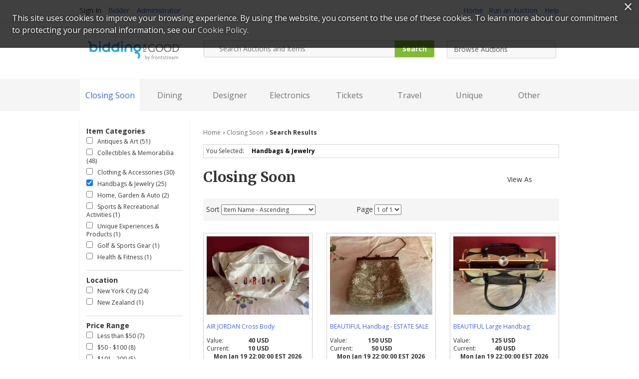

--- FILE ---
content_type: text/html;charset=ISO-8859-1
request_url: https://www.biddingforgood.com/auction/search/ClosingSoon.action?attributes=8
body_size: 56706
content:












<!DOCTYPE html>
<html lang="en">
<head>
	 
	
    <title>BiddingForGood - Browse Items - Closing Soon</title>
	<meta charset="UTF-8">
	
		
    	
    		<meta name="Description" content="Bid on school and nonprofit fundraising auction items; support worthy causes that make a difference. Auctions include electronics, celebrity items and more." />
    	
    	
    
    <meta name="ROBOTS" content="NOARCHIVE" />
	<meta name="viewport" content="width=device-width, initial-scale=1.0" />
    <link rel="dns-prefetch" href="//css.biddingforgood.com" />
    <link rel="dns-prefetch" href="//image.biddingforgood.com" />
    <link rel="dns-prefetch" href="//js.biddingforgood.com" />
    <link rel="icon" href="/img/portal/favicon.ico" type="image/x-icon" />
	<link rel="shortcut icon" href="/img/portal/favicon.ico" type="image/x-icon" />
    
        <link rel="canonical" href="https://www.biddingforgood.com/auction/search/closingsoon.action?attributes=8" /> 
    
    
    <link rel="stylesheet" href="/css/portal/jquery-ui-1.12.1.custom-41d36232bf2ea437e0dbd5872b994bb4.css" />
	<link rel="stylesheet" href="/css/portal/global-c8cf81e75d9dbb1aff17418b5ecda98c.css" />
	<link rel="stylesheet" href="/css/portal/update_account-4abeda81c4cd523adeb92050c57c572a.css" />
	<link rel="stylesheet" href="/css/portal/font-awesome.min-95499284a45716f79a1d5a015cc53be5.css" />
    <link rel='stylesheet' type='text/css' href='https://fonts.googleapis.com/css?family=Merriweather:700|Open+Sans:400,700' >
    <link rel="stylesheet" type="text/css" href="https://auth.frontstream.com/bundles/css/fscookies.css">
	<style media="print">#nav, #footer, .nav{display: none;}</style>
    
    
    
		<!-- Google Tag Manager -->
		<script>(function(w,d,s,l,i){w[l]=w[l]||[];w[l].push({'gtm.start':
		new Date().getTime(),event:'gtm.js'});var f=d.getElementsByTagName(s)[0],
		j=d.createElement(s),dl=l!='dataLayer'?'&l='+l:'';j.async=true;j.src=
		'https://www.googletagmanager.com/gtm.js?id='+i+dl;f.parentNode.insertBefore(j,f);
		})(window,document,'script','dataLayer','GTM-5RV44LW');</script>
		<!-- End Google Tag Manager -->
	
    
</head>

<body class="page-closing page-items two-col">
    
    
		
    
        <div class="bidder links">
            <div class="page">
                
                
                    <ul>
                        <li>Sign In</li>
                        <li><a rel="nofollow" href="/auction/user/b4gsignin.action">Bidder</a></li>
                        <li><a href="/platform/start">Administrator</a></li>
                    </ul>
                    <ul>
                        <li><a href="/auction/biddingforgood.action">Home</a>
                        <li><a href="https://www.frontstream.com/biddingforgood/auctions?utm_source=BFG&utm_campaign=bfg-request-a-demo&utm_medium=referral&utm_content=bfg-nav">Run an Auction</a></li>
                        <li><a href="https://frontstream.zendesk.com/hc/en-us/sections/115001633423-Bidder-FAQ" target="_blank">Help</a></li>
                    </ul>
                
                
                
            </div>
        </div>
    

    <header class="page clearfix" role="banner">
        <a href="/auction/biddingforgood.action" class="logo"><img src="/img/portal/BFG_FS_ logo.png" width="219" alt="BiddingForGood Home" height="41" /></a>
        <form method="get" action="/auction/search/combined.action">
        	
            <fieldset id="search" role="search" class="clearfix">
                <legend>Search This Site</legend>
                <label for="query" style="display:none;">Search Auctions and Items</label>
                <span class="search-icon"> </span>
                <input name="query" id="query" placeholder="Search Auctions and Items" type="text" />
                <button type="submit" name="search">Search</button>
            </fieldset>
        <div style="display: none;"><input type="hidden" name="_sourcePage" value="Urb7I_FhD3QIWMholG2NdKc4MXs9NHCEuKP2KdAeYF6g7l5fBwJcE2c5HGodAIcJ1VWvOBSjWgN1P_GBTBLWWQweTr_umuAf" /><input type="hidden" name="__fp" value="yEBgT19nOuhGsuAMDJ7Xxl6e4wK1uW_eUPHfnuMsZ3pOU6OXKIUCbgLNTp3ElGAH" /></div></form>
        &nbsp;&nbsp;&nbsp;&nbsp;&nbsp;&nbsp;
        <select id="browse-auctions">
            <option value="">Browse Auctions</option>
            <option value="/auction/browse/current.action" >All Auctions</option>
            <option value="/auction/browse/closingsoon.action" >Closing Soon</option>
            
            <option value="/auction/browse/upcomingliveevent.action" >Live Events</option>
        </select>
    </header>
    
    <div class="navigation clearfix">
        <nav class="page clearfix" role="navigation">
            <ul class="nav-list">
                <li> 
                    <a href="/auction/search/closingsoon.action">Closing Soon</a>
                    <div class="menu-container">
                        <div class="menu">
                            <div class="menu-column">
                                <h3>Top Categories</h3>
                                <ul>
                                    <li>
                                        <a href="/auction/search/closingsoon.action?attributes=21">Travel</a>
                                    </li>
                                    <li>
                                        <a href="/auction/search/closingsoon.action?attributes=22">Unique Experiences</a>
                                    </li>
                                    <li>
                                        <a href="/auction/search/closingsoon.action?attributes=14">Restaurants</a>
                                    </li>
                                    <li>
                                        <a href="/auction/search/closingsoon.action?attributes=18">Entertainment Tickets</a>
                                    </li>
                                    <li>
                                        <a href="/auction/search/closingsoon.action?attributes=19">Sports Tickets</a>
                                    </li>
                                </ul>
                            </div>
                            <div class="menu-column image">
                                <a href="/auction/search/closingsoon.action"><img src="/img/portal/menu-closing-soon-243e5e679472bbc2ef5ecb41f9d23e46.jpg" width="548" alt="Closing Soon Items" title="Shop Closing Soon" height="282" /></a>
                            </div>
                        </div>
                    </div>
                </li>
                <li> 
                    <a href="/auction/search/dining.action">Dining</a>
                    <div class="menu-container">
                        <div class="menu">
                            <div class="menu-column">
                                <h3>Top Categories</h3>
                                <ul>
                                    <li>
                                        <a href="/auction/search/dining.action?attributes=126">American</a>
                                    </li>
                                    <li>
                                        <a href="/auction/search/dining.action?attributes=132">Italian</a>
                                    </li>
                                    <li>
                                        <a href="/auction/search/dining.action?attributes=144">Gift Cards</a>
                                    </li>
                                    <li>
                                        <a href="/auction/search/dining.action?attributes=135">Mexican/Southwestern</a>
                                    </li>
                                    <li>
                                        <a href="/auction/search/dining.action?attributes=141">Breakfast/Brunch</a>
                                    </li>
                                </ul>
                            </div>
                            <div class="menu-column image">
                                <a href="/auction/search/dining.action"><img src="/img/portal/menu-dining-f39adc07c5c0184beb80f0b1c628186f.jpg" width="548" alt="Dining Items" title="Shop Dining" height="282" /></a>
                            </div>
                        </div>
                    </div>
                </li>
                <li>
                    <a href="/auction/search/designeritems.action">Designer</a> 
                    <div class="menu-container">
                        <div class="menu">
                            <div class="menu-column">
                                <h3>Top Categories</h3>
                                <ul>
                                    <li>
                                        <a href="/auction/search/designeritems.action?attributes=34">Women&rsquo;s</a>
                                    </li>
                                    <li>
                                        <a href="/auction/search/designeritems.action?attributes=82">Handbags &amp; Jewelry</a>
                                    </li>
                                    <li>
                                        <a href="/auction/search/designeritems.action?attributes=46">Sunglasses</a>
                                    </li>
                                    <li>
                                        <a href="/auction/search/designeritems.action?attributes=33">Men&rsquo;s</a>
                                    </li>
                                    <li>
                                        <a href="/auction/search/designeritems.action?attributes=35">Children&rsquo;s</a>
                                    </li>
                                </ul>
                            </div>
                            <div class="menu-column image">
                                <a href="/auction/search/designeritems.action"><img src="/img/portal/menu-designer-84a596bb89f8754f17ddc6800680aa04.jpg" width="548" alt="Designer Items" title="Shop Designer" height="282" /></a>
                            </div>
                        </div>
                    </div>
                </li>
                <li>
                    <a href="/auction/search/electronics.action">Electronics</a> 
                    <div class="menu-container">
                        <div class="menu">
                            <div class="menu-column">
                                <h3>Top Categories</h3>
                                <ul>
                                      <li>
                                          <a href="/auction/search/electronics.action?attributes=50">Apple</a>
                                      </li>
                                      <li>
                                          <a href="/auction/search/electronics.action?attributes=56">Music Players</a>
                                      </li>
                                      <li>
                                          <a href="/auction/search/electronics.action?attributes=51">Computers</a>
                                      </li>
                                      <li>
                                          <a href="/auction/search/electronics.action?attributes=57">Phones</a>
                                      </li>
                                      <li>
                                          <a href="/auction/search/electronics.action?attributes=60">Gift Cards</a>
                                      </li>
                                </ul>
                            </div>
                            <div class="menu-column image">
                                <a href="/auction/search/electronics.action"><img src="/img/portal/menu-electronics-302827cd050642c3471183b0d023bcda.jpg" width="548" alt="Electronics Items" title="Shop Electronics" height="282" /></a>
                            </div>
                        </div>
                    </div>
                </li>
                <li>
                    <a href="/auction/search/tickets.action">Tickets</a> 
                    <div class="menu-container">
                        <div class="menu">
                            <div class="menu-column">
                                <h3>Top Categories</h3>
                                <ul>
                                      <li>
                                          <a href="/auction/search/tickets.action?attributes=189">Concerts</a>
                                      </li>
                                      <li>
                                          <a href="/auction/search/tickets.action?attributes=194">Theater</a>
                                      </li>
                                      <li>
                                          <a href="/auction/search/tickets.action?attributes=197">Baseball</a>
                                      </li>
                                      <li>
                                          <a href="/auction/search/tickets.action?attributes=198">Basketball</a>
                                      </li>
                                      <li>
                                          <a href="/auction/search/tickets.action?attributes=199">Football</a>
                                      </li>
                                </ul>
                            </div>
                            <div class="menu-column image">
                                <a href="/auction/search/tickets.action"><img src="/img/portal/menu-tickets-080408a2fbb73402317281931367a716.jpg" width="548" alt="Tickets Items" title="Shop Tickets" height="282" /></a>
                            </div>
                        </div>
                    </div>
                </li>
                <li>
                    <a href="/auction/search/travel.action">Travel</a>
                    <div class="menu-container">
                        <div class="menu">
                            <div class="menu-column">
                                <h3>Top Categories</h3>
                                <ul>
                                      <li>
                                          <a href="/auction/search/travel.action?attributes=235">Hotel</a>
                                      </li>
                                      <li>
                                          <a href="/auction/search/travel.action?attributes=231">Air &amp; Hotel</a>
                                      </li>
                                      <li>
                                          <a href="/auction/search/travel.action?attributes=223">Beach</a>
                                      </li>
                                      <li>
                                          <a href="/auction/search/travel.action?attributes=226">Golf</a>
                                      </li>
                                      <li>
                                          <a href="/auction/search/travel.action?attributes=229">Spa</a>
                                      </li>
                                </ul>
                            </div>
                            <div class="menu-column image">
                                <a href="/auction/search/travel.action"><img src="/img/portal/menu-travel-bc952ac62147dcd0bb9b5c400b3f49be.jpg" width="548" alt="Travel Items" title="Shop Travel" height="282" /></a>
                            </div>
                        </div>
                    </div>
                </li>
                <li>
                    <a href="/auction/search/uniqueexperiences.action">Unique</a>
                    <div class="menu-container">
                        <div class="menu">
                            <div class="menu-column">
                                <h3>Top Categories</h3>
                                <ul>
                                      <li>
                                          <a href="/auction/search/uniqueexperiences.action?attributes=238">Celebrity</a>
                                      </li>
                                      <li>
                                          <a href="/auction/search/uniqueexperiences.action?attributes=237">Adventure/Adrenaline</a>
                                      </li>
                                      <li>
                                          <a href="/auction/search/uniqueexperiences.action?attributes=240">Food</a>
                                      </li>
                                      <li>
                                          <a href="/auction/search/uniqueexperiences.action?attributes=242">Sports</a>
                                      </li>
                                      <li>
                                          <a href="/auction/search/uniqueexperiences.action?attributes=241">Personalized</a>
                                      </li>
                                </ul>
                            </div>
                            <div class="menu-column image">
                                <a href="/auction/search/uniqueexperiences.action"><img src="/img/portal/menu-unique-f3b0446739ce91d2b75e2460b4287c99.jpg" width="548" alt="Unique Items" title="Shop Unique" height="282" /></a>
                            </div>
                        </div>
                    </div>
                </li>
                <li>
                    <a href="/auction/search/other.action">Other</a>
                    <div class="menu-container">
                        <div class="menu">
                            <div class="menu-column">
                                <h3>Top Categories</h3>
                                <ul>
                                      <li>
                                          <a href="/auction/search/other.action?attributes=1">Antiques &amp; Art</a>
                                      </li>
                                      <li>
                                          <a href="/auction/search/other.action?attributes=5">Food &amp; Wine</a>
                                      </li>
                                      <li>
                                          <a href="/auction/search/other.action?attributes=10">Home, Garden &amp; Auto</a>
                                      </li>
                                      <li>
                                          <a href="/auction/search/other.action?attributes=16">Spa &amp; Beauty</a>
                                      </li>
                                      <li>
                                          <a href="/auction/search/other.action?attributes=17">Sports &amp; Recreational Activities</a>
                                      </li>
                                </ul>
                            </div>
                            <div class="menu-column image">
                                <a href="/auction/search/other.action"><img src="/img/portal/menu-other-690512e7ef01da11f831d02d3844a621.jpg" width="548" alt="Other Items" title="Shop Other" height="282" /></a>
                            </div>
                        </div>
                    </div>
                </li>
            </ul>
        </nav>
    </div>
    
    

<div class="content page clearfix" role="main">
	<section id="primary">
		<ul class="breadcrumbs">
			<li><a href="/auction/biddingforgood.action">Home</a> &rsaquo; </li>
			
				
				
					<li><a href="/auction/search/closingsoon.action">Closing Soon</a> &rsaquo; </li>
					<li>Search Results</li>
				
			
		</ul>
		
			
			
			
				













<ul class="section queries">
	<li>You Selected: </li>
	
		<li>
			
			<a href="/auction/search/closingsoon.action?view=GALLERY&amp;onlyBuyNow=false&amp;onlyNew=false&amp;onlyClosingSoon=false&amp;page=1&amp;sort=NAME_ASC&amp;per=30&amp;onlyOnline=false"><span class="close"></span> Handbags & Jewelry</a>
		</li> 
	
	
	
	
	
	
	
</ul>

<h1>
    Closing Soon
    <span class="view-as">
        <span class="label">View As</span>
        <a href="/auction/search/closingsoon.action?view=GALLERY&amp;onlyBuyNow=false&amp;onlyNew=false&amp;onlyClosingSoon=false&amp;attributes=8&amp;locations=&amp;page=1&amp;sort=NAME_ASC&amp;per=30&amp;prices=&amp;onlyOnline=false" class="gallery active">Gallery View</a> 
        <a href="/auction/search/closingsoon.action?view=LIST&amp;onlyBuyNow=false&amp;onlyNew=false&amp;onlyClosingSoon=false&amp;attributes=8&amp;locations=&amp;page=1&amp;sort=NAME_ASC&amp;per=30&amp;prices=&amp;onlyOnline=false" class="list">List View</a> 
    </span>
</h1>

	







<div class="controls clearfix">
    
        
            <div class="view-sort">
                <form method="get" action="/auction/search/closingsoon.action">
                <input name="view" type="hidden" value="GALLERY" />
                <input name="page" type="hidden" value="1" />
                <input name="per" type="hidden" value="30" />
                <input name="attributes" type="hidden" value="8" />
                
                
                <input name="onlyNew" type="hidden" value="false" />
                <input name="onlyClosingSoon" type="hidden" value="false" />
                <input name="onlyOnline" type="hidden" value="false" />
                <input name="onlyBuyNow" type="hidden" value="false" />
                <fieldset>
                    <label for="view-sort">Sort</label>
                    <select name="sort" onchange="this.form.submit();" id="view-sort">
                        <option value="NAME_ASC" selected="selected">Item Name - Ascending</option><option value="NAME_DESC">Item Name - Descending</option><option value="CURRENT_BID_ASC">Current Bid - Ascending</option><option value="CURRENT_BID_DESC">Current Bid - Descending</option><option value="VALUE_ASC">Value - Ascending</option><option value="VALUE_DESC">Value - Descending</option><option value="NUM_BIDS_ASC">Number of Bids - Ascending</option><option value="NUM_BIDS_DESC">Number of Bids - Descending</option><option value="CLOSE_ASC">Time Left - Ascending</option><option value="CLOSE_DESC">Time Left - Descending</option>    
                    </select>
                </fieldset>
                <div style="display: none;"><input type="hidden" name="_sourcePage" value="C9YEBnBfXNVlYn1usfmw_7sHEZ8Zpo5vLBHCtd3Q_uknY4D5bUHWE-z0zWN3J6ZRWwQAAYUDnqCKwm7f3gWZAG78oLa9Q_V-" /><input type="hidden" name="__fp" value="CdnTCOdO4Ycth6x9mh93efzQQzMkmZ0-odJPqK2N2BHTvlPyIbt-LBsOgTSSWzdh" /></div></form>
            </div>
        
        
    
    <div class="view-page">
        <form method="get" action="/auction/search/closingsoon.action">
        <input name="view" type="hidden" value="GALLERY" />
        <input name="sort" type="hidden" value="NAME_ASC" />
        <input name="per" type="hidden" value="30" />
        <input name="attributes" type="hidden" value="8" />
        
        
        <input name="onlyNew" type="hidden" value="false" />
        <input name="onlyClosingSoon" type="hidden" value="false" />
        <input name="onlyOnline" type="hidden" value="false" />
        <input name="onlyBuyNow" type="hidden" value="false" />
        <fieldset>
            <label for="view-page">Page</label>
            <select name="page" onchange="this.form.submit();">
                
                    <option value="1" selected="selected">1 of 1</option>
                
            </select>
        </fieldset>
        <div style="display: none;"><input type="hidden" name="_sourcePage" value="LA2uCVshUrnwu1bdDggePXKgVHDUayDWARDNIbya57IMVzP6vopyvrONZhIYshc340bv4WbH0yPklUmmzTqIKOfj_50SI_HL" /><input type="hidden" name="__fp" value="O293uk8fL6jflg7Wm06kRmhqotTc028WjxPK0G8Z2tDSA-Yz1omPrkBLbpuRmT8g" /></div></form>
    </div>
    <div class="paging">
        
        
    </div>
</div>

<ul class="blocks">
	
		<li>
			
			
				
				
					<a href="/auction/item/b4gitem.action?id=344036520"><img src="/orgs/Westeezwish/341827553/344996672.209.157.jpg" width="209" alt="Item Image" height="157" /></a>
					<a href="/auction/item/b4gitem.action?id=344036520">AIR JORDAN Cross Body</a>
				
			
			<ul class="itemInfo">
				
				<li>
					<em>
						
							
							
								40&nbsp;USD
							
						
					</em> 
					Value:
				</li>
				
				<li>
					<em>
						10&nbsp;USD
					</em> 
					Current:
				</li>
				<li class="sliderClose">
					<em>
						Mon Jan 19 22:00:00 EST 2026
					</em>
					Closes: 
				</li>
			</ul>
			<ul class="full">
				<li>Supports: Westeezcares</li>
			</ul>          
		</li>
	
		<li>
			
			
				
				
					<a href="/auction/item/b4gitem.action?id=344036544"><img src="/orgs/Westeezwish/341827553/344996716.209.157.jpg" width="209" alt="Item Image" height="157" /></a>
					<a href="/auction/item/b4gitem.action?id=344036544">BEAUTIFUL Handbag - ESTATE SALE</a>
				
			
			<ul class="itemInfo">
				
				<li>
					<em>
						
							
							
								150&nbsp;USD
							
						
					</em> 
					Value:
				</li>
				
				<li>
					<em>
						50&nbsp;USD
					</em> 
					Current:
				</li>
				<li class="sliderClose">
					<em>
						Mon Jan 19 22:00:00 EST 2026
					</em>
					Closes: 
				</li>
			</ul>
			<ul class="full">
				<li>Supports: Westeezcares</li>
			</ul>          
		</li>
	
		<li>
			
			
				
				
					<a href="/auction/item/b4gitem.action?id=344036545"><img src="/orgs/Westeezwish/341827553/344996717.209.157.jpg" width="209" alt="Item Image" height="157" /></a>
					<a href="/auction/item/b4gitem.action?id=344036545">BEAUTIFUL Large Handbag</a>
				
			
			<ul class="itemInfo">
				
				<li>
					<em>
						
							
							
								125&nbsp;USD
							
						
					</em> 
					Value:
				</li>
				
				<li>
					<em>
						40&nbsp;USD
					</em> 
					Current:
				</li>
				<li class="sliderClose">
					<em>
						Mon Jan 19 22:00:00 EST 2026
					</em>
					Closes: 
				</li>
			</ul>
			<ul class="full">
				<li>Supports: Westeezcares</li>
			</ul>          
		</li>
	
		<li>
			
			
				
				
					<a href="/auction/item/b4gitem.action?id=344036549"><img src="/orgs/Westeezwish/341827553/344996724.209.157.jpg" width="209" alt="Item Image" height="157" /></a>
					<a href="/auction/item/b4gitem.action?id=344036549">BEAUTIFUL Shell Bracelet</a>
				
			
			<ul class="itemInfo">
				
				<li>
					<em>
						
							
							
								75&nbsp;USD
							
						
					</em> 
					Value:
				</li>
				
				<li>
					<em>
						15&nbsp;USD
					</em> 
					Current:
				</li>
				<li class="sliderClose">
					<em>
						Mon Jan 19 22:00:00 EST 2026
					</em>
					Closes: 
				</li>
			</ul>
			<ul class="full">
				<li>Supports: Westeezcares</li>
			</ul>          
		</li>
	
		<li>
			
			
				
				
					<a href="/auction/item/b4gitem.action?id=344036550"><img src="/orgs/Westeezwish/341827553/344996725.209.157.jpg" width="209" alt="Item Image" height="157" /></a>
					<a href="/auction/item/b4gitem.action?id=344036550">BEAUTIFUL Silver Turquoise Pendant</a>
				
			
			<ul class="itemInfo">
				
				<li>
					<em>
						
							
							
								300&nbsp;USD
							
						
					</em> 
					Value:
				</li>
				
				<li>
					<em>
						59&nbsp;USD
					</em> 
					Current:
				</li>
				<li class="sliderClose">
					<em>
						Mon Jan 19 22:00:00 EST 2026
					</em>
					Closes: 
				</li>
			</ul>
			<ul class="full">
				<li>Supports: Westeezcares</li>
			</ul>          
		</li>
	
		<li>
			
			
				
				
					<a href="/auction/item/b4gitem.action?id=344036551"><img src="/orgs/Westeezwish/341827553/344996727.209.157.jpg" width="209" alt="Item Image" height="157" /></a>
					<a href="/auction/item/b4gitem.action?id=344036551">BEAUTIFUL Vintage Designer Purse - ESTATE SALE</a>
				
			
			<ul class="itemInfo">
				
				<li>
					<em>
						
							
							
								300&nbsp;USD
							
						
					</em> 
					Value:
				</li>
				
				<li>
					<em>
						79&nbsp;USD
					</em> 
					Current:
				</li>
				<li class="sliderClose">
					<em>
						Mon Jan 19 22:00:00 EST 2026
					</em>
					Closes: 
				</li>
			</ul>
			<ul class="full">
				<li>Supports: Westeezcares</li>
			</ul>          
		</li>
	
		<li>
			
			
				
				
					<a href="/auction/item/b4gitem.action?id=344036557"><img src="/orgs/Westeezwish/341827553/344996741.209.157.jpg" width="209" alt="Item Image" height="157" /></a>
					<a href="/auction/item/b4gitem.action?id=344036557">Cigar Box Handbag</a>
				
			
			<ul class="itemInfo">
				
				<li>
					<em>
						
							
							
								100&nbsp;USD
							
						
					</em> 
					Value:
				</li>
				
				<li>
					<em>
						35&nbsp;USD
					</em> 
					Current:
				</li>
				<li class="sliderClose">
					<em>
						Mon Jan 19 22:00:00 EST 2026
					</em>
					Closes: 
				</li>
			</ul>
			<ul class="full">
				<li>Supports: Westeezcares</li>
			</ul>          
		</li>
	
		<li>
			
			
				
				
					<a href="/auction/item/b4gitem.action?id=344036559"><img src="/orgs/Westeezwish/341827553/344996745.209.157.jpg" width="209" alt="Item Image" height="157" /></a>
					<a href="/auction/item/b4gitem.action?id=344036559">COACH Designer Bag</a>
				
			
			<ul class="itemInfo">
				
				<li>
					<em>
						
							
							
								400&nbsp;USD
							
						
					</em> 
					Value:
				</li>
				
				<li>
					<em>
						200&nbsp;USD
					</em> 
					Current:
				</li>
				<li class="sliderClose">
					<em>
						Mon Jan 19 22:00:00 EST 2026
					</em>
					Closes: 
				</li>
			</ul>
			<ul class="full">
				<li>Supports: Westeezcares</li>
			</ul>          
		</li>
	
		<li>
			
			
				
				
					<a href="/auction/item/b4gitem.action?id=344036565"><img src="/orgs/Westeezwish/341827553/344996756.209.157.jpg" width="209" alt="Item Image" height="157" /></a>
					<a href="/auction/item/b4gitem.action?id=344036565">DESIGNER BAG - J. Carol</a>
				
			
			<ul class="itemInfo">
				
				<li>
					<em>
						
							
							
								399&nbsp;USD
							
						
					</em> 
					Value:
				</li>
				
				<li>
					<em>
						150&nbsp;USD
					</em> 
					Current:
				</li>
				<li class="sliderClose">
					<em>
						Mon Jan 19 22:00:00 EST 2026
					</em>
					Closes: 
				</li>
			</ul>
			<ul class="full">
				<li>Supports: Westeezcares</li>
			</ul>          
		</li>
	
		<li>
			
			
				
				
					<a href="/auction/item/b4gitem.action?id=344036566"><img src="/orgs/Westeezwish/341827553/344996758.209.157.jpg" width="209" alt="Item Image" height="157" /></a>
					<a href="/auction/item/b4gitem.action?id=344036566">DESIGNER CLUTCH</a>
				
			
			<ul class="itemInfo">
				
				<li>
					<em>
						
							
							
								250&nbsp;USD
							
						
					</em> 
					Value:
				</li>
				
				<li>
					<em>
						80&nbsp;USD
					</em> 
					Current:
				</li>
				<li class="sliderClose">
					<em>
						Mon Jan 19 22:00:00 EST 2026
					</em>
					Closes: 
				</li>
			</ul>
			<ul class="full">
				<li>Supports: Westeezcares</li>
			</ul>          
		</li>
	
		<li>
			
			
				
				
					<a href="/auction/item/b4gitem.action?id=344036568"><img src="/orgs/Westeezwish/341827553/344996760.209.157.jpg" width="209" alt="Item Image" height="157" /></a>
					<a href="/auction/item/b4gitem.action?id=344036568">DESIGNER Handbag</a>
				
			
			<ul class="itemInfo">
				
				<li>
					<em>
						
							
							
								400&nbsp;USD
							
						
					</em> 
					Value:
				</li>
				
				<li>
					<em>
						99&nbsp;USD
					</em> 
					Current:
				</li>
				<li class="sliderClose">
					<em>
						Mon Jan 19 22:00:00 EST 2026
					</em>
					Closes: 
				</li>
			</ul>
			<ul class="full">
				<li>Supports: Westeezcares</li>
			</ul>          
		</li>
	
		<li>
			
			
				
				
					<a href="/auction/item/b4gitem.action?id=344036569"><img src="/orgs/Westeezwish/341827553/344996762.209.157.jpg" width="209" alt="Item Image" height="157" /></a>
					<a href="/auction/item/b4gitem.action?id=344036569">Designer Handbag - Estate Sale</a>
				
			
			<ul class="itemInfo">
				
				<li>
					<em>
						
							
							
								125&nbsp;USD
							
						
					</em> 
					Value:
				</li>
				
				<li>
					<em>
						40&nbsp;USD
					</em> 
					Current:
				</li>
				<li class="sliderClose">
					<em>
						Mon Jan 19 22:00:00 EST 2026
					</em>
					Closes: 
				</li>
			</ul>
			<ul class="full">
				<li>Supports: Westeezcares</li>
			</ul>          
		</li>
	
		<li>
			
			
				
				
					<a href="/auction/item/b4gitem.action?id=344051950"><img src="/orgs/Westeezwish/341827553/345010779.209.157.jpg" width="209" alt="Item Image" height="157" /></a>
					<a href="/auction/item/b4gitem.action?id=344051950">ESTATE SALE JEWELRY</a>
				
			
			<ul class="itemInfo">
				
				<li>
					<em>
						
							
							
								400&nbsp;USD
							
						
					</em> 
					Value:
				</li>
				
				<li>
					<em>
						150&nbsp;USD
					</em> 
					Current:
				</li>
				<li class="sliderClose">
					<em>
						Mon Jan 19 22:00:00 EST 2026
					</em>
					Closes: 
				</li>
			</ul>
			<ul class="full">
				<li>Supports: Westeezcares</li>
			</ul>          
		</li>
	
		<li>
			
			
				
				
					<a href="/auction/item/b4gitem.action?id=344036573"><img src="/orgs/Westeezwish/341827553/344996767.209.157.jpg" width="209" alt="Item Image" height="157" /></a>
					<a href="/auction/item/b4gitem.action?id=344036573">ESTATE SALE Silver and Gold Pendant</a>
				
			
			<ul class="itemInfo">
				
				<li>
					<em>
						
							
							
								300&nbsp;USD
							
						
					</em> 
					Value:
				</li>
				
				<li>
					<em>
						100&nbsp;USD
					</em> 
					Current:
				</li>
				<li class="sliderClose">
					<em>
						Mon Jan 19 22:00:00 EST 2026
					</em>
					Closes: 
				</li>
			</ul>
			<ul class="full">
				<li>Supports: Westeezcares</li>
			</ul>          
		</li>
	
		<li>
			
			
				
				
					<a href="/auction/item/b4gitem.action?id=344050927"><img src="/orgs/Westeezwish/341827553/345009788.209.157.jpg" width="209" alt="Item Image" height="157" /></a>
					<a href="/auction/item/b4gitem.action?id=344050927">GOLD</a>
				
			
			<ul class="itemInfo">
				
				<li>
					<em>
						
							
							
								1200&nbsp;USD
							
						
					</em> 
					Value:
				</li>
				
				<li>
					<em>
						900&nbsp;USD
					</em> 
					Current:
				</li>
				<li class="sliderClose">
					<em>
						Mon Jan 19 22:00:00 EST 2026
					</em>
					Closes: 
				</li>
			</ul>
			<ul class="full">
				<li>Supports: Westeezcares</li>
			</ul>          
		</li>
	
		<li>
			
			
				
				
					<a href="/auction/item/b4gitem.action?id=344050866"><img src="/orgs/Westeezwish/341827553/345009749.209.157.jpg" width="209" alt="Item Image" height="157" /></a>
					<a href="/auction/item/b4gitem.action?id=344050866">GOLD Bracelet</a>
				
			
			<ul class="itemInfo">
				
				<li>
					<em>
						
							
							
								1600&nbsp;USD
							
						
					</em> 
					Value:
				</li>
				
				<li>
					<em>
						1400&nbsp;USD
					</em> 
					Current:
				</li>
				<li class="sliderClose">
					<em>
						Mon Jan 19 22:00:00 EST 2026
					</em>
					Closes: 
				</li>
			</ul>
			<ul class="full">
				<li>Supports: Westeezcares</li>
			</ul>          
		</li>
	
		<li>
			
			
				
				
					<a href="/auction/item/b4gitem.action?id=344036584"><img src="/orgs/Westeezwish/341827553/344996787.209.157.jpg" width="209" alt="Item Image" height="157" /></a>
					<a href="/auction/item/b4gitem.action?id=344036584">Grey and Pink GUCCI Bag</a>
				
			
			<ul class="itemInfo">
				
				<li>
					<em>
						
							
							
								475&nbsp;USD
							
						
					</em> 
					Value:
				</li>
				
				<li>
					<em>
						225&nbsp;USD
					</em> 
					Current:
				</li>
				<li class="sliderClose">
					<em>
						Mon Jan 19 22:00:00 EST 2026
					</em>
					Closes: 
				</li>
			</ul>
			<ul class="full">
				<li>Supports: Westeezcares</li>
			</ul>          
		</li>
	
		<li>
			
			
				
				
					<a href="/auction/item/b4gitem.action?id=344036588"><img src="/orgs/Westeezwish/341827553/344996793.209.157.jpg" width="209" alt="Item Image" height="157" /></a>
					<a href="/auction/item/b4gitem.action?id=344036588">ISSEY MIYAKE Designer Bag - ESTATE SALE</a>
				
			
			<ul class="itemInfo">
				
				<li>
					<em>
						
							
							
								600&nbsp;USD
							
						
					</em> 
					Value:
				</li>
				
				<li>
					<em>
						300&nbsp;USD
					</em> 
					Current:
				</li>
				<li class="sliderClose">
					<em>
						Mon Jan 19 22:00:00 EST 2026
					</em>
					Closes: 
				</li>
			</ul>
			<ul class="full">
				<li>Supports: Westeezcares</li>
			</ul>          
		</li>
	
		<li>
			
			
				
				
					<a href="/auction/item/b4gitem.action?id=344036596"><img src="/orgs/Westeezwish/341827553/344996807.209.157.jpg" width="209" alt="Item Image" height="157" /></a>
					<a href="/auction/item/b4gitem.action?id=344036596">MCM Designer Bag</a>
				
			
			<ul class="itemInfo">
				
				<li>
					<em>
						
							
							
								300&nbsp;USD
							
						
					</em> 
					Value:
				</li>
				
				<li>
					<em>
						125&nbsp;USD
					</em> 
					Current:
				</li>
				<li class="sliderClose">
					<em>
						Mon Jan 19 22:00:00 EST 2026
					</em>
					Closes: 
				</li>
			</ul>
			<ul class="full">
				<li>Supports: Westeezcares</li>
			</ul>          
		</li>
	
		<li>
			
			
				
				
					<a href="/auction/item/b4gitem.action?id=344036602"><img src="/orgs/Westeezwish/341827553/344996817.209.157.jpg" width="209" alt="Item Image" height="157" /></a>
					<a href="/auction/item/b4gitem.action?id=344036602">Metal Purse with Rhinstones</a>
				
			
			<ul class="itemInfo">
				
				<li>
					<em>
						
							
							
								100&nbsp;USD
							
						
					</em> 
					Value:
				</li>
				
				<li>
					<em>
						30&nbsp;USD
					</em> 
					Current:
				</li>
				<li class="sliderClose">
					<em>
						Mon Jan 19 22:00:00 EST 2026
					</em>
					Closes: 
				</li>
			</ul>
			<ul class="full">
				<li>Supports: Westeezcares</li>
			</ul>          
		</li>
	
		<li>
			
			
				
				
					<a href="/auction/item/b4gitem.action?id=344036629"><img src="/orgs/Westeezwish/341827553/344996867.209.157.jpg" width="209" alt="Item Image" height="157" /></a>
					<a href="/auction/item/b4gitem.action?id=344036629">PRADA Black Backpack</a>
				
			
			<ul class="itemInfo">
				
				<li>
					<em>
						
							
							
								500&nbsp;USD
							
						
					</em> 
					Value:
				</li>
				
				<li>
					<em>
						350&nbsp;USD
					</em> 
					Current:
				</li>
				<li class="sliderClose">
					<em>
						Mon Jan 19 22:00:00 EST 2026
					</em>
					Closes: 
				</li>
			</ul>
			<ul class="full">
				<li>Supports: Westeezcares</li>
			</ul>          
		</li>
	
		<li>
			
			
				
				
					<a href="/auction/item/b4gitem.action?id=344052015"><img src="/orgs/Westeezwish/341827553/345010787.209.157.jpg" width="209" alt="Item Image" height="157" /></a>
					<a href="/auction/item/b4gitem.action?id=344052015">Silver Chain</a>
				
			
			<ul class="itemInfo">
				
				<li>
					<em>
						
							
							
								125&nbsp;USD
							
						
					</em> 
					Value:
				</li>
				
				<li>
					<em>
						40&nbsp;USD
					</em> 
					Current:
				</li>
				<li class="sliderClose">
					<em>
						Mon Jan 19 22:00:00 EST 2026
					</em>
					Closes: 
				</li>
			</ul>
			<ul class="full">
				<li>Supports: Westeezcares</li>
			</ul>          
		</li>
	
		<li>
			
			
				
				
					<a href="/auction/item/b4gitem.action?id=344036646"><img src="/orgs/Westeezwish/341827553/344996893.209.157.jpg" width="209" alt="Item Image" height="157" /></a>
					<a href="/auction/item/b4gitem.action?id=344036646">Silver Change with Christ Figure</a>
				
			
			<ul class="itemInfo">
				
				<li>
					<em>
						
							
							
								175&nbsp;USD
							
						
					</em> 
					Value:
				</li>
				
				<li>
					<em>
						100&nbsp;USD
					</em> 
					Current:
				</li>
				<li class="sliderClose">
					<em>
						Mon Jan 19 22:00:00 EST 2026
					</em>
					Closes: 
				</li>
			</ul>
			<ul class="full">
				<li>Supports: Westeezcares</li>
			</ul>          
		</li>
	
		<li>
			
			
				
				
					<a href="/auction/item/b4gitem.action?id=344050959"><img src="/orgs/Westeezwish/341827553/345009820.209.157.jpg" width="209" alt="Item Image" height="157" /></a>
					<a href="/auction/item/b4gitem.action?id=344050959">SILVER COINS</a>
				
			
			<ul class="itemInfo">
				
				<li>
					<em>
						
							
							
								170&nbsp;USD
							
						
					</em> 
					Value:
				</li>
				
				<li>
					<em>
						150&nbsp;USD
					</em> 
					Current:
				</li>
				<li class="sliderClose">
					<em>
						Mon Jan 19 22:00:00 EST 2026
					</em>
					Closes: 
				</li>
			</ul>
			<ul class="full">
				<li>Supports: Westeezcares</li>
			</ul>          
		</li>
	
		<li>
			
			
				
				
					<a href="/auction/item/b4gitem.action?id=344051982"><img src="/orgs/Westeezwish/341827553/345010784.209.157.jpg" width="209" alt="Item Image" height="157" /></a>
					<a href="/auction/item/b4gitem.action?id=344051982">Sterling Silver Necklace with Stones</a>
				
			
			<ul class="itemInfo">
				
				<li>
					<em>
						
							
							
								200&nbsp;USD
							
						
					</em> 
					Value:
				</li>
				
				<li>
					<em>
						75&nbsp;USD
					</em> 
					Current:
				</li>
				<li class="sliderClose">
					<em>
						Mon Jan 19 22:00:00 EST 2026
					</em>
					Closes: 
				</li>
			</ul>
			<ul class="full">
				<li>Supports: Westeezcares</li>
			</ul>          
		</li>
	
</ul>

	







<div class="controls clearfix">
    
        
        
            <div class="items-per-page">
                Items per page 
                <a href="/auction/search/closingsoon.action?view=GALLERY&amp;onlyBuyNow=false&amp;onlyNew=false&amp;onlyClosingSoon=false&amp;attributes=8&amp;locations=&amp;page=1&amp;sort=NAME_ASC&amp;per=30&amp;prices=&amp;onlyOnline=false" class="active">30</a> 
                <a href="/auction/search/closingsoon.action?view=GALLERY&amp;onlyBuyNow=false&amp;onlyNew=false&amp;onlyClosingSoon=false&amp;attributes=8&amp;locations=&amp;page=1&amp;sort=NAME_ASC&amp;per=60&amp;prices=&amp;onlyOnline=false" class="">60</a> 
                <a href="/auction/search/closingsoon.action?view=GALLERY&amp;onlyBuyNow=false&amp;onlyNew=false&amp;onlyClosingSoon=false&amp;attributes=8&amp;locations=&amp;page=1&amp;sort=NAME_ASC&amp;per=90&amp;prices=&amp;onlyOnline=false" class="">90</a> 
            </div>
        
    
    <div class="view-page">
        <form method="get" action="/auction/search/closingsoon.action">
        <input name="view" type="hidden" value="GALLERY" />
        <input name="sort" type="hidden" value="NAME_ASC" />
        <input name="per" type="hidden" value="30" />
        <input name="attributes" type="hidden" value="8" />
        
        
        <input name="onlyNew" type="hidden" value="false" />
        <input name="onlyClosingSoon" type="hidden" value="false" />
        <input name="onlyOnline" type="hidden" value="false" />
        <input name="onlyBuyNow" type="hidden" value="false" />
        <fieldset>
            <label for="view-page">Page</label>
            <select name="page" onchange="this.form.submit();">
                
                    <option value="1" selected="selected">1 of 1</option>
                
            </select>
        </fieldset>
        <div style="display: none;"><input type="hidden" name="_sourcePage" value="xpeLPXbjyvEW8XRAZsBYCtylCnuRVV5B1DSpTc5QSXHsMxYQRSXeDsAmqG9AHqMnkyJx0u7YDMyqHzejktKScvNs90_uEMc5" /><input type="hidden" name="__fp" value="-HJiCqXQpDuTWiFgsAItyrjwWqn10VIc7UutGOROwIaix1Dc7VTETNAoI9T8deBj" /></div></form>
    </div>
    <div class="paging">
        
        
    </div>
</div>


			
			
		
	</section>
	
	<form method="get" action="/auction/search/closingsoon.action">
	
	
	
	
	<div id="secondary">
		<div class="box">
			<fieldset class="ticket">
				<legend class="accessibility">Select Category</legend>
				<h5>Item Categories</h5>
				
					
						<label >
							<input name="attributes" onchange="this.form.submit();" id="attributes_1" type="checkbox" value="1" />
							Antiques & Art (51)
						</label>
					
				
					
						<label >
							<input name="attributes" onchange="this.form.submit();" id="attributes_13" type="checkbox" value="13" />
							Collectibles & Memorabilia (48)
						</label>
					
				
					
						<label >
							<input name="attributes" onchange="this.form.submit();" id="attributes_3" type="checkbox" value="3" />
							Clothing & Accessories (30)
						</label>
					
				
					
						<label >
							<input name="attributes" onchange="this.form.submit();" checked="checked" id="attributes_8" type="checkbox" value="8" />
							Handbags & Jewelry (25)
						</label>
					
				
					
						<label >
							<input name="attributes" onchange="this.form.submit();" id="attributes_10" type="checkbox" value="10" />
							Home, Garden & Auto (2)
						</label>
					
				
					
						<label >
							<input name="attributes" onchange="this.form.submit();" id="attributes_17" type="checkbox" value="17" />
							Sports & Recreational Activities (1)
						</label>
					
				
					
						<label >
							<input name="attributes" onchange="this.form.submit();" id="attributes_22" type="checkbox" value="22" />
							Unique Experiences & Products (1)
						</label>
					
				
					
						<label >
							<input name="attributes" onchange="this.form.submit();" id="attributes_7" type="checkbox" value="7" />
							Golf & Sports Gear (1)
						</label>
					
				
					
						<label >
							<input name="attributes" onchange="this.form.submit();" id="attributes_9" type="checkbox" value="9" />
							Health & Fitness (1)
						</label>
					
				
				
			</fieldset>
	
			






<fieldset class="location">
	<legend class="accessibility">Select Location</legend>
	<h5>Location</h5>
	
		<label >
			<input name="locations" onchange="this.form.submit();" id="location_97" type="checkbox" value="97" />
			New York City (24)
		</label>
	
		<label >
			<input name="locations" onchange="this.form.submit();" id="location_168" type="checkbox" value="168" />
			New Zealand (1)
		</label>
	
	
</fieldset>

			






<fieldset class="location">
	<legend class="accessibility">Select Price Range</legend>
	<h5>Price Range</h5>
	
		<label>
			<input name="prices" onchange="this.form.submit();" id="prices_0" type="checkbox" value="0" />
			
				Less than $50
				
				
				
				
				
				
				
			 (7)
		</label>
	
		<label>
			<input name="prices" onchange="this.form.submit();" id="prices_1" type="checkbox" value="1" />
			
				
				$50 - $100
				
				
				
				
				
				
			 (8)
		</label>
	
		<label>
			<input name="prices" onchange="this.form.submit();" id="prices_2" type="checkbox" value="2" />
			
				
				
				$101 - 200
				
				
				
				
				
			 (5)
		</label>
	
		<label>
			<input name="prices" onchange="this.form.submit();" id="prices_3" type="checkbox" value="3" />
			
				
				
				
				$201 - $500
				
				
				
				
			 (3)
		</label>
	
		<label>
			<input name="prices" onchange="this.form.submit();" id="prices_4" type="checkbox" value="4" />
			
				
				
				
				
				$501 - $1,000
				
				
				
			 (1)
		</label>
	
		<label>
			<input name="prices" onchange="this.form.submit();" id="prices_5" type="checkbox" value="5" />
			
				
				
				
				
				
				$1,001 - $2,000
				
				
			 (1)
		</label>
	
		<label>
			<input name="prices" onchange="this.form.submit();" id="prices_6" type="checkbox" value="6" />
			
				
				
				
				
				
				
				$2,001 - $5,000
				
			 (0)
		</label>
	
		<label>
			<input name="prices" onchange="this.form.submit();" id="prices_7" type="checkbox" value="7" />
			
				
				
				
				
				
				
				
				More than $5000
			 (0)
		</label>
	
</fieldset>

		</div>
		






<div class="searches">
	<h5>Popular Searches</h5>
	<ul>
		<li>
			<a href="/auction/search/search.action?query.query=golf">Golf</a>
		</li>
		<li>
			<a href="/auction/search/search.action?query.query=spa">Spa</a>
		</li>
		<li>
			<a href="/auction/search/search.action?query.query=sports">Sports</a>
		</li>
		<li>
			<a href="/auction/search/search.action?query.query=toys">Toys</a>
		</li>
	</ul>
</div>

	</div>
	
	<div style="display: none;"><input type="hidden" name="_sourcePage" value="IbL8N4VObCIzSJ6lOpInKDN3z9K_sMPFEVpt3dACMqNIJx_LrjRNWeanlb_DR5up4LhUYw4TNpqv5Rv4LH7ElSWAJnn72Dk5" /><input type="hidden" name="__fp" value="X_0zou-Pq0zAChDTwZNjDx_UVhiHgYFQ_iDcSAq_X3EayijhwJlLNze6JxXDhH2KRcPIPnMAsSOcxnh07tnvSzWTMp3COpcZ" /></div></form>
</div>


	
      	








<footer role="contentinfo">
    <section class="page">
        <div class="column">
            <h3>About Us</h3>
            <ul>
                <li><a href="https://www.frontstream.com/about?utm_source=BFG&utm_campaign=bfg-request-a-demo&utm_medium=referral&utm_content=bfg-footer">Our Story</a></li>
                <li><a href="https://www.frontstream.com/about?utm_source=BFG&utm_campaign=bfg-request-a-demo&utm_medium=referral&utm_content=bfg-footer">Team</a></li>
                <li><a href="https://www.frontstream.com/blog?utm_source=BFG&utm_campaign=bfg-request-a-demo&utm_medium=referral&utm_content=bfg-footer">Blog</a></li>
                <li><a href="https://support.frontstream.com/hc/en-us/sections/115001633423-Bidder-FAQ?utm_source=BFG&utm_campaign=bfg-request-a-demo&utm_medium=referral&utm_content=bfg-footer">FAQ</a></li>
                <li><a href="https://go.frontstream.com/contact-sales?utm_source=BFG&utm_campaign=bfg-request-a-demo&utm_medium=referral&utm_content=bfg-footer">Contact Us</a></li>
            </ul>
        </div>
        <div class="column">
            <h3>Browse Live Auctions</h3>
            <ul>
                <li><a href="/auction/browse/current.action">All Auctions</a></li>
                <li><a href="/auction/browse/closingsoon.action">Closing Soon</a></li>
                <li><a href="/auction/browse/upcomingliveevent.action">Live Events</a></li>
                
            </ul>
        </div>
        <div class="column">
            <h3>Raise More Funds</h3>
            <ul>
                <li><a href="https://www.frontstream.com/auctions?utm_source=BFG&utm_campaign=bfg-request-a-demo&utm_medium=referral&utm_content=bfg-footer">Run an Auction</a></li>
                <li><a href="https://www.frontstream.com/peer-to-peer?utm_source=BFG&utm_campaign=bfg-request-a-demo&utm_medium=referral&utm_content=bfg-footer">Host a peer-to-peer event</a></li>
                <li><a href="https://www.frontstream.com/donation-campaigns?utm_source=BFG&utm_campaign=bfg-request-a-demo&utm_medium=referral&utm_content=bfg-footer">Launch a fundraising campaign</a></li>
            </ul>
        </div>
        <div class="column">
            <h3>Follow Us</h3>
            <ul class="social-media">
                <li><a rel="nofollow" href="https://www.facebook.com/biddingforgood" target="_blank" class="icon facebook" title="Follow on Facebook"></a></li>
                <li><a rel="nofollow" href="https://twitter.com/biddingforgood" target="_blank" class="icon x-logo" title="Follow on Twitter"></a></li>
                <li><a rel="nofollow" href="https://www.linkedin.com/company/biddingforgood" target="_blank" class="icon linkedin" title="Follow on Linked In"></a></li>
            </ul>
        </div>
        <p class="copyright">&copy; Mon Jan 19 18:35:19 EST 2026 BiddingForGood. All Rights Reserved.
            <a href="/auction/communicate/privacypolicy.action" target="_blank">Privacy Policy</a>
            
                
                
                
                    <a href="/docs/eula_buyer.pdf" target="_blank">&nbsp;Terms of Use</a>
                
                
            
           <a href="https://www.frontstream.com/cookie-policy/" target="_blank">Cookie Policy</a>
           <a href="https://www.frontstream.com/accessibility-statement" target="_blank">Accessibility</a>
                        
		 
        </p>
    </section>
</footer>
  	
  	
	<script src="/js/auction/auction-224de6e2a4e7a82e4075e866776aeb9f-min.js"></script>
	<script src="/js/auction/update_account-f301b37fb80e0edcb3bd82bd1ccd6fd1.js"></script>
	
	
	
	
	
	





<script async src="https://www.googletagmanager.com/gtag/js?id="></script>
<script>
    
	function enableGoogleAnalytics() {
		
		
			
		
	  	(function(i,s,o,g,r,a,m){i['GoogleAnalyticsObject']=r;i[r]=i[r]||function(){
	  	(i[r].q=i[r].q||[]).push(arguments)},i[r].l=1*new Date();a=s.createElement(o),
	  	m=s.getElementsByTagName(o)[0];a.async=1;a.src=g;m.parentNode.insertBefore(a,m)
		})(window,document,'script','//www.google-analytics.com/analytics.js','ga');
	  	
		console.log('GA enabled');
	  	//alert('Google Analytics script was loaded');
	  	
		

		
				//console.log('Site View');
				//console.log('UA-209992-2');
				//console.log('/b4g/items/closingsoon');				

				// create site tracker
				ga('create', 'UA-209992-2', 'auto', 'siteTracker');
				ga(function() {
					ga('siteTracker.set', 'page', '/b4g/items/closingsoon');
	
				  	//console.log('Created tracker:');
				  	//console.log(ga.getByName('siteTracker'));
				});
				
				
				
				// send page view
				ga('siteTracker.send', 'pageview');			
						
		
  	}
</script>


	
	<script type="text/javascript" src="https://auth.frontstream.com/bundles/FSCookies" language="text/javascript"></script>
	
    <script>
	    var cookieModal = FSCookieConsent.initialize({
	        // optional callback function on status change
	        onStatusChange: function (status) {
	            // Example of dynamically loading script after a status change see: https://www.cookiebot.com/en/developer/
	            if (status === 'allowAll') {
	                enableGoogleAnalytics();
	            } else {
	                // a change was made; reload to reflect it
	                location.reload();
	            }
	        },
	        onInitialise: function (status) {
	            //log('<em>onInitialise()</em> called with status <em>' + status + '</em>');
	            if (status === 'allowAll') {
	                enableGoogleAnalytics();
	            } else {
	            	disableGoogleAnalytics();
                }
	        },
	
	        // optional language selection
	        //language: $("input[name=my-radio]:checked").val(),
	
	        // optional auto-open (will automatically open modal if no cookie is present)
	        autoOpen: 'true',
	     	// optional auto-AskForAllowAll (will automatically open modal if they have not selected AllowAll)
	        autoAskForAllowAll: 'true',
	        cookiePolicyUrl: 'https://www.frontstream.com/cookie-policy/'
	    });
	    
		function disableGoogleAnalytics() {
	    	eraseCookie('_ga');
	    	eraseCookie('_gid');
    		eraseCookie('_gat');
    		eraseCookie('_gat_siteTracker');
    		eraseCookie('_gat_pageTracker');
	    	
	    	console.log('GA disabled');
	    }
		
		function setCookie(cname, cvalue, exdays) {
		    var d = new Date();
		    d.setTime(d.getTime() + (exdays * 24 * 60 * 60 * 1000));
		    var expires = "expires=" + d.toUTCString();
		    //var domain = "localhost";
		    var domain = ".biddingforgood.com";
		    document.cookie = cname + "=" + cvalue + ";" + expires + ";path=/;domain=" + domain;
		}
		
		function getCookie(cname) {
		    var name = cname + "=";
		    var ca = document.cookie.split(';');
		    for(var i = 0; i < ca.length; i++) {
		        var c = ca[i];
		        while (c.charAt(0) == ' ') {
		            c = c.substring(1);
		        }
		        if (c.indexOf(name) == 0) {
		            return c.substring(name.length, c.length);
		        }
		    }
		    return "";
		}
		
		function eraseCookie(name) {
		    setCookie(name, "" , -1);
		}

    </script>
    
    
	
<script>
	$(function() {
		if (jQuery.browser.msie) {
			$("input[type='checkbox']").unbind('click');
			$("input[type='checkbox']").click(function() {
				$(this).trigger('change')
			});
		}
	});
</script>



</body>
</html>


